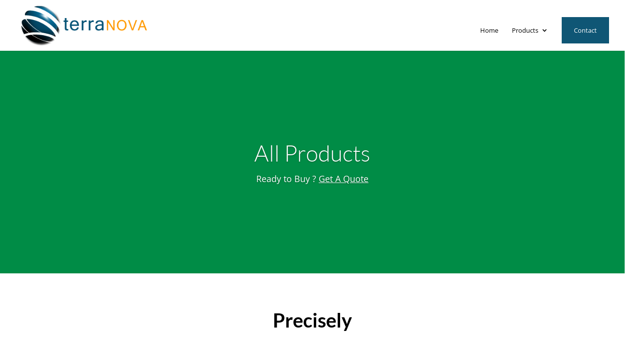

--- FILE ---
content_type: text/css
request_url: https://terranovabi.com/wp-content/et-cache/1/73/223807/et-core-unified-223807.min.css?ver=1766822057
body_size: 3772
content:
.sm_forminator input[type="text"],.sm_forminator input[type="email"]{border-radius:0px!important;background:none!important;border:solid 2px #000000!important;height:50px!important}.sm_forminator input[type="text"]::placeholder,.sm_forminator input[type="email"]::placeholder{color:#000000!important}.sm_forminator textarea{border-radius:0px!important;background:none!important;border:solid 2px #000000!important}.sm_forminator textarea::placeholder{color:#000000!important}.sm_forminator .select2-selection,.sm_forminator .forminator-value{border-radius:0px!important;background:#f2f2f2!important;border:solid 1px #000000!important;padding-top:14px!important;padding-bottom:14px!important}.sm_forminator .forminator-button-submit{background:#000000!important;border-radius:0px!important;color:#ffffff!important;padding: 14px 25px!important;font-size:18px!important;font-weight:normal!important;float:right}.sm_forminator .forminator-button-upload{background:#2878d3!important}.sm_forminator label{font-weight:700!important;color:#000000!important;font-size:15px!important}.tollfree:before{content:"\e090";font-family:ETmodules!important;position:relative;left:-25px;margin-right:-16px;top:1px}.mail:before{content:"\e076";font-family:ETmodules!important;position:relative;left:-25px;margin-right:-16px;top:1px}.contact_social_media li a.icon{text-align:left!important}.contact_social_media li a.icon:before{font-size:22px!important}.shop_product_container .et_pb_column:hover{background:#000000!important}.shop_product:hover{background:#000000!important}.software:before{content:"Software";background:#000000;position:absolute;left:0px;top:0px;padding:5px 10px;color:#ffffff;z-index:9999!important}.data:before{content:"Data";background:#000000;position:absolute;left:0px;top:0px;padding:5px 10px;color:#ffffff;z-index:9999!important}.shop_page_slider a{color:#ffffff!important;text-decoration:underline}.product_slide_container h3{color:#333333!important;font-size:30px!important;line-height:1.4!important;margin-top:20px!important;margin-bottom:20px!important}.product_slide_container span{color:#008c46!important}.product_ct h2:hover{text-decoration:underline}.slider_based_text{font-size:13px!important;font-weight:300!important;color:#454545!important}#main-footer{display:none}@media screen and (max-width:980px){#logo{max-height:90%!important}.mobile_menu_bar:before{color:#000000!important}}@media screen and (min-width:980px){.contact_right_sec{padding-left:10%!important}.shop_product_container .et_pb_column{display:flex;flex-direction:row;align-items:center}.footer_middle_one{width:28%!important}.footer_middle_two,.footer_middle_three{width:20%!important}.footer_middle_two{margin-right:6%!important}.footer_middle_three{margin-right:0%!important}.footer_middle_four{width:23%!important}}.social_media_footer li a{text-align:left!important}.social_media_footer li a.icon:before{font-size:18px!important}.footer_links ul{padding-left:0px!important}.footer_links ul li{list-style-type:none!important;margin-bottom:10px}.footer_links a{color:#ffffff!important;border-bottom:solid 1px #ffffff}.search_footer form:before{content:'\55';font-family:etmodules!important;font-size:20px!important;color:#ffffff!important;position:absolute;left:10px;top:8px;z-index:9999!important}.case_studies_container .et_pb_module{padding:0px!important;margin:0px!important}.slick-slider{-webkit-user-select:none;-moz-user-select:none;-ms-user-select:none;user-select:none;-webkit-touch-callout:none;-khtml-user-select:none;ms-touch-action:pan-y;touch-action:pan-y;-webkit-tap-highlight-color:transparent}.slick-slide{float:left}#top-menu li a{font-weight:normal!important}.contact_button a{background:#0f5675!important;padding:20px 25px!important;color:#ffffff!important;font-size:18px!important}.featured_homepage{padding-top:28%!important}.footer_frm .forminator-row{margin-bottom:15px!important}.recaptcha-invisible .grecaptcha-badge{height:0px!important}.forminator-custom-form{display:block!important}.contact_form .forminator-row{margin-bottom:0px!important}.contact_form input{margin-bottom:15px!important}.contact_form_forminator input[type="text"],.contact_form_forminator input[type="email"]{border-radius:0px!important;background:#ffffff!important;border:solid 1px #ffffff!important;height:50px!important}.contact_form_forminator textarea{border-radius:0px!important;background:#ffffff!important;border:solid 1px #000000!important}.contact_form_forminator .select2-selection,.contact_form_forminator .forminator-value{border-radius:0px!important;background:#ffffff!important;border:solid 1px #ffffff!important;padding-top:14px!important;padding-bottom:14px!important}.contact_form_forminator .forminator-label{color:#ffffff!important;font-size:18px!important}.contact_form_forminator .forminator-button-submit{background:#ffffff!important;border-radius:0px!important;color:#0F5675!important;padding: 11px 15px!important;font-size:18px!important;font-weight:normal!important}.contact_form_forminator .forminator-button-upload{background:#64b562!important}.contact_form_forminator label{font-weight:700!important;color:#ffffff!important;font-size:15px!important}.form_forminator input[type="text"],.form_forminator input[type="email"]{border-radius:0px!important;background:#ffffff!important;border:solid 1px #000000!important;height:50px!important}.form_forminator textarea{border-radius:0px!important;background:#ffffff!important;border:solid 1px #000000!important}.form_forminator .select2-selection,.form_forminator .forminator-value{border-radius:0px!important;background:#ffffff!important;border:solid 1px #000000!important;padding-top:14px!important;padding-bottom:14px!important}.form_forminator .forminator-button-submit{background:#0f5675!important;border-radius:0px!important;color:#ffffff!important;padding: 11px 15px!important;font-size:18px!important;font-weight:normal!important}.form_forminator .forminator-button-upload{background:#64b562!important}.form_forminator label{font-weight:700!important;color:#000000!important;font-size:15px!important}.footer_form_forminator p{padding-bottom:0px!important}.footer_form_forminator input[type="text"],.footer_form_forminator input[type="email"]{border-radius:0px!important;background:#ffffff!important;border:solid 1px #ffffff!important;height:50px!important}.footer_form_forminator textarea{border-radius:0px!important;background:#ffffff!important;border:solid 1px #ffffff!important}.footer_form_forminator .select2-selection,.footer_form_forminator .forminator-value{border-radius:0px!important;background:#ffffff!important;border:solid 1px #000000!important;padding-top:14px!important;padding-bottom:14px!important}.footer_form_forminator .forminator-button-submit{background:#ffffff!important;border-radius:0px!important;color:#008C46!important;padding: 11px 15px!important;font-size:18px!important;font-weight:normal!important}.footer_form_forminator .forminator-button-upload{background:#64b562!important}.footer_form_forminator label{font-weight:700!important;color:#000000!important;font-size:15px!important}.contactus_forminator .forminator-button-submit{margin-top:-30px!important}.contactus_forminator textarea{min-height:250px!important}.select_plan{background:#1071c2;padding:10px 15px!important;color:#ffffff!important}.select_plan:hover{background:#454545}.text_section_lpl{min-height:865px;position:relative}.custom_price_plus{text-align:center;font-weight:normal;font-size:25px;color:#000000!important}.web_social_tables .et_pb_frequency{font-size:30px!important}.web_social_tables .et_pb_pricing_heading{background:#262626!important}.web_social_tables .et_pb_pricing_content_top{border-bottom:none!important;padding-bottom:5px!important}.web_social_tables .et_pb_pricing_content_top span{color:#000000!important;font-weight:bold!important}.web_social_tables .et_pb_pricing_table_wrap{z-index:99!important}.web_social_tables .et_pb_pricing_content ul li span:before{border-width:0px!important}.web_social_tables .et_pb_pricing_content{padding-top:0px!important}.web_social_tables .et_pb_pricing_content ul li{padding-bottom:0.8em!important}.web_social_tables .et_pb_pricing_table{position:relative;bottom:250px;min-height:800px;border:none!important;box-shadow:0 0 5px #454545}.web_social_tables .et_pb_button_wrapper{position:absolute;bottom:15px;margin:0 auto;width:100%}.the_process_container .et_pb_column{min-height:535px}.brad_image img{border-radius:100%!important}.lplheader_container .header-content{max-width:100%!important;width:100%!important}.lplheader_container .header-content h1{line-height:1.2!important}.portfolio_bottom_title{display:none!important}.da-thumbs li a div span{color:#ffffff!important}.click_view{position:absolute;top:31px;margin:0 auto;width:100%;z-index:99!important;text-transform:capitalize!important}#mobile_menu{background:#000000!important}.small_logo{position:relative;left:40px}.mobile_header_container .mobile_menu_bar{float:right;position:relative;bottom:12px}@media only screen and (min-width:240px) and (max-width:450px){.small_logo{width:200px}.mobile_header_container .mobile_menu_bar{bottom:0px;top:4px}}.homepage_pc_table .et_pb_frequency{display:block;font-size:23px;color:#2ea3f2}.custom_single_page .container{padding:0px!important;margin-top:58px!important;margin-bottom:58px!important}.custom_single_page .widgettitle{font-size:30px!important}.main_post_custom_featured{background:url(https://general.bradcable.com/wp-content/uploads/2021/02/learn2.jpg);background-position:center center;background-size:cover;position:relative}#footer-widgets .footer-widget li:before{top:10.05px!important}#footer-bottom{border-top:solid 2px #474747}#footer-info{width:100%;text-align:center}.learn_about_posts .et_pb_post{padding:0px!important}.learn_about_posts .et_pb_image_container{margin:0px!important}.learn_about_posts .more-link{text-transform:capitalize!important}.learn_about_posts .post-content p{margin-bottom:15px;margin-top:15px}#footer-widgets .footer-widget{border-right:solid 1px #474747;min-height:310px;padding-right:3%}#footer-widgets .footer-widget:last-child{border-right:none!important}#top-menu li{padding-right:58px!important}#top-menu li:last-child{padding-right:0px!important}.portfolio_bottom_title{position:relative;bottom:10px;left:10px;color:#2ea3f2}.or_text{position:absolute;top:8px;background:#ffffff!important;color:#000000!important;border-radius:100%;margin-left:-13px;font-size:12px;width:26px;height:26px}.purchase_button{background:#2878d3;padding:10px 15px!important;color:#ffffff!important;width:150px;text-align:center;display:inline-block;font-weight:bold;font-size:13px}.learn_button{background:#000000;padding:10px 15px!important;color:#ffffff!important;width:150px;text-align:center;display:inline-block;font-weight:bold;font-size:13px}.features_position{position:relative;bottom:210px}.crane_position{position:relative;bottom:150px}.our_client_position{position:relative;bottom:130px}.portfolio_position{position:relative;bottom:90px}.our_work_page table tr td{padding:0px!important}.our_work_page table{width:100%;height:100%;vertical-align:middle}.view{overflow:hidden;position:relative;text-align:center;cursor:default}.view .mask,.view .content{position:absolute;overflow:hidden;top:0;left:0}.view img{display:block;position:relative}.view h2{text-transform:uppercase;color:#fff;text-align:center;position:relative;font-size:17px;padding:10px;margin:20px 0 0 0}.view p{font-size:18px;position:relative;font-family:'Lato',Helvetica,Arial,Lucida,sans-serif!important;color:#fff;padding:0px!important;text-align:center}.view a.info{display:inline-block;text-decoration:none;padding:7px 14px;background:#000;color:#fff;text-transform:uppercase;-webkit-box-shadow:0 0 1px #000;-moz-box-shadow:0 0 1px #000;box-shadow:0 0 1px #000}.view a.info hover{-webkit-box-shadow:0 0 5px #000;-moz-box-shadow:0 0 5px #000;box-shadow:0 0 5px #000}.view-first img{-webkit-transition:all 0.2s linear;-moz-transition:all 0.2s linear;-o-transition:all 0.2s linear;-ms-transition:all 0.2s linear;transition:all 0.2s linear}.view-first .mask{-ms-filter:"progid: DXImageTransform.Microsoft.Alpha(Opacity=0)";filter:alpha(opacity=0);opacity:0;background-color:rgba(0,0,0,0.7);-webkit-transition:all 0.4s ease-in-out;-moz-transition:all 0.4s ease-in-out;-o-transition:all 0.4s ease-in-out;-ms-transition:all 0.4s ease-in-out;transition:all 0.4s ease-in-out;height:100%;width:100%}.view-first h2{-webkit-transform:translateY(-100px);-moz-transform:translateY(-100px);-o-transform:translateY(-100px);-ms-transform:translateY(-100px);transform:translateY(-100px);-ms-filter:"progid: DXImageTransform.Microsoft.Alpha(Opacity=0)";filter:alpha(opacity=0);opacity:0;-webkit-transition:all 0.2s ease-in-out;-moz-transition:all 0.2s ease-in-out;-o-transition:all 0.2s ease-in-out;-ms-transition:all 0.2s ease-in-out;transition:all 0.2s ease-in-out}.view-first p{-webkit-transform:translateY(100px);-moz-transform:translateY(100px);-o-transform:translateY(100px);-ms-transform:translateY(100px);transform:translateY(100px);-ms-filter:"progid: DXImageTransform.Microsoft.Alpha(Opacity=0)";filter:alpha(opacity=0);opacity:0;-webkit-transition:all 0.2s linear;-moz-transition:all 0.2s linear;-o-transition:all 0.2s linear;-ms-transition:all 0.2s linear;transition:all 0.2s linear}.view-first:hover img{-webkit-transform:scale(1.1,1.1);-moz-transform:scale(1.1,1.1);-o-transform:scale(1.1,1.1);-ms-transform:scale(1.1,1.1);transform:scale(1.1,1.1)}.view-first a.info{-ms-filter:"progid: DXImageTransform.Microsoft.Alpha(Opacity=0)";filter:alpha(opacity=0);opacity:0;-webkit-transition:all 0.2s ease-in-out;-moz-transition:all 0.2s ease-in-out;-o-transition:all 0.2s ease-in-out;-ms-transition:all 0.2s ease-in-out;transition:all 0.2s ease-in-out}.view-first:hover .mask{-ms-filter:"progid: DXImageTransform.Microsoft.Alpha(Opacity=100)";filter:alpha(opacity=100);opacity:1}.view-first:hover h2,.view-first:hover p,.view-first:hover a.info{-ms-filter:"progid: DXImageTransform.Microsoft.Alpha(Opacity=100)";filter:alpha(opacity=100);opacity:1;-webkit-transform:translateY(0px);-moz-transform:translateY(0px);-o-transform:translateY(0px);-ms-transform:translateY(0px);transform:translateY(0px)}.view-first:hover p{-webkit-transition-delay:0.1s;-moz-transition-delay:0.1s;-o-transition-delay:0.1s;-ms-transition-delay:0.1s;transition-delay:0.1s}.view-first:hover a.info{-webkit-transition-delay:0.2s;-moz-transition-delay:0.2s;-o-transition-delay:0.2s;-ms-transition-delay:0.2s;transition-delay:0.2s}.gform_footer{padding-top:0px!important}.contactus_form .gform_wrapper{margin-top:0px!important}.contactus_form .gform_wrapper ul li.gfield{margin-top:0px!important;margin-bottom:16px}.contactus_form .gform_wrapper.gf_browser_chrome .gform_body{width:100%!important}.contactus_form label{display:none!important}.contactus_form input[type="text"],.contactus_form input[type="email"]{border:solid 1px #000000;min-height:45px;background:#ffffff;padding-left:15px!important;width:100%!important}.contactus_form #field_1_1,.contactus_form #field_1_2{display:inline-block;width:50%}.contactus_form #field_1_4{padding-right:0px!important}.contactus_form #field_1_3,.contactus_form #field_1_2{padding-right:0px!important}.contactus_form textarea{border:solid 1px #000000;background:#ffffff;padding-left:15px!important;width:100%!important;height:150px!important}.contactus_form input[type="submit"]{background:#2878d3;padding:10px 25px!important;font-size:18px!important;color:#ffffff!important;border:none!important}.contactus_form input[type="submit"]:hover{background:#525252!important}.speak_form .gform_wrapper.gf_browser_chrome .gform_body{width:100%!important}.speak_form label{display:none!important}.speak_form input[type="text"],.speak_form input[type="email"]{border:none;min-height:45px;background:#eeeeee;padding-left:15px!important;width:100%!important}.speak_form textarea{border:none;background:#eeeeee;padding-left:15px!important;width:100%!important;height:150px!important}.speak_form li{padding-left:0px!important}.speak_form li:before{border-width:0px!important}.speak_form input[type="submit"]{background:#2878d3;padding:10px 25px!important;font-size:18px!important;color:#ffffff!important;border:none!important}.speak_form input[type="submit"]:hover{background:#525252!important}.footer_form_bottom label{display:none!important}.footer_form_bottom input[type="text"],.footer_form_bottom input[type="email"]{border:solid 1px #333333;min-height:53px;background:#ffffff;padding-left:15px!important;font-size:14px!important;color:#9c9c9c!important}.footer_form_bottom input[type="email"]::placeholder{color:#9c9c9c!important}.footer_form_bottom input[type="submit"]{background:#2878d3;padding:15px 25px!important;font-size:18px!important;color:#ffffff!important;border:none!important;width:100%!important}.footer_form_bottom input[type="submit"]:hover{background:#2878d3!important}.footer_form_bottom li{display:inline-block;width:100%}.footer_form_bottom .gform_body{width:75%!important;float:left}.footer_form_bottom .gform_footer{clear:inherit!important;float:left!important;width:25%!important;padding-top:8px!important}.learn_digital_marketing .et_pb_post{min-height:490px}@media only screen and (min-width:1280px) and (max-width:1340px){.text_section_lpl{min-height:920px}}@media only screen and (min-width:1200px) and (max-width:1279px){.text_section_lpl{min-height:984px}}@media only screen and (min-width:1100px) and (max-width:1199px){.text_section_lpl{min-height:1116px}}@media only screen and (min-width:1040px) and (max-width:1099px){.text_section_lpl{min-height:1054px}}@media only screen and (min-width:980px) and (max-width:1039px){.text_section_lpl{min-height:1205px}}@media only screen and (min-width:1100px) and (max-width:1320px){.learn_digital_marketing .et_pb_post{min-height:505px}.title_step_one{min-height:90px}}@media only screen and (min-width:980px) and (max-width:1099px){.learn_digital_marketing .et_pb_post{min-height:510px}.title_step_one{min-height:90px}}@media only screen and (min-width:980px) and (max-width:1145px){.or_text{position:absolute;top:8px;background:#ffffff!important;color:#000000!important;border-radius:100%;margin-left:-13px;font-size:12px;width:26px;height:26px}.purchase_button{width:130px;font-size:11px}.learn_button{width:130px;font-size:11px}}@media only screen and (min-width:240px) and (max-width:980px){.footer_form_bottom .gform_body{width:100%!important;float:none}.footer_form_bottom .gform_footer{width:100%!important;float:none}.footer_form_bottom #field_1_2{padding-right:0px!important}#footer-widgets .footer-widget{border-right:none;padding-right:0%;min-height:auto!important}.text_section_lpl{min-height:auto}}@media only screen and (min-width:240px) and (max-width:642px){.contactus_form input[type="text"],.contactus_form input[type="email"]{width:100%!important}.contactus_form #field_1_1,.contactus_form #field_1_2{display:block;width:100%}.contactus_form textarea{width:100%!important}.speak_form input[type="text"],.speak_form input[type="email"]{width:100%!important}.speak_form textarea{width:100%!important}.footer_form_bottom input[type="text"],.footer_form_bottom input[type="email"]{width:100%}.footer_form_bottom li{display:block;width:100%}}@media only screen and (min-width:240px) and (max-width:767px){.et_mobile_menu{border-top:solid 3px #2878d3}.speak_forminator input[type="text"],.speak_forminator input[type="email"]{margin-bottom:40px!important}}@media only screen and (min-width:1100px) and (max-width:1358px){#top-menu li{padding-right:24px!important}#top-menu li a{font-size:13px!important}}@media only screen and (min-width:980px) and (max-width:1099px){#top-menu li{padding-right:15px!important}#top-menu li a{font-size:12px!important}}#gridcard .column:first-child article:nth-child(odd){background:#333}#gridcard .et_pb_post{background:#000000!important}#gridcard .et_pb_post p{color:#ffffff}#gridcard .et_pb_post h2 a{color:#ffffff!important}#gridcard .et_pb_post:hover{background:#ececec!important}#gridcard .column:first-child article:nth-child(odd) .entry-title,#gridcard .column:first-child article:nth-child(odd) .post-meta,#gridcard .column:first-child article:nth-child(odd) .post-meta a,#gridcard .column:first-child article:nth-child(odd) .post-content p{color:#ffffff}#gridcard .column:nth-child(2) article:nth-child(even){background:#333}#gridcard .column:last-child article:nth-child(odd) .entry-title,#gridcard .column:last-child article:nth-child(odd) .post-meta,#gridcard .column:last-child article:nth-child(odd) .post-meta a,#gridcard .column:last-child article:nth-child(odd) .post-content p{color:#ffffff}#gridcard .column:last-child article:nth-child(odd){background:#333}#gridcard .column:nth-child(2) article:nth-child(even) .entry-title,#gridcard .column:nth-child(2) article:nth-child(even) .post-meta,#gridcard .column:nth-child(2) article:nth-child(even) .post-meta a,#gridcard .column:nth-child(2) article:nth-child(even) .post-content p{color:#fff}#gridcard .column article,#gridcard .column article img{-webkit-transition:all 0.8s;-moz-transition:all 0.8s;transition:all 0.8s}#gridcard .column:first-child article:nth-child(odd):hover,#gridcard .column:last-child article:nth-child(odd):hover,#gridcard .column:nth-child(2) article:nth-child(even):hover{background:#fff!important}#gridcard .column:first-child article:nth-child(odd):hover .entry-title,#gridcard .column:first-child article:nth-child(odd):hover .post-meta,#gridcard .column:first-child article:nth-child(odd):hover .post-meta a,#gridcard .column:first-child article:nth-child(odd):hover .post-content p,#gridcard .column:last-child article:nth-child(odd):hover .entry-title,#gridcard .column:last-child article:nth-child(odd):hover .post-meta,#gridcard .column:last-child article:nth-child(odd):hover .post-meta a,#gridcard .column:last-child article:nth-child(odd):hover .post-content p,#gridcard .column:nth-child(2) article:nth-child(even):hover .entry-title,#gridcard .column:nth-child(2) article:nth-child(even):hover .post-meta,#gridcard .column:nth-child(2) article:nth-child(even):hover .post-meta a,#gridcard .column:nth-child(2) article:nth-child(even):hover .post-content p{color:#333}#gridcard .column:first-child article:nth-child(even):hover,#gridcard .column:last-child article:nth-child(even):hover,#gridcard .column:nth-child(2) article:nth-child(odd):hover{background:#333}#gridcard .column:first-child article:nth-child(even):hover .entry-title,#gridcard .column:first-child article:nth-child(even):hover .post-meta,#gridcard .column:first-child article:nth-child(even):hover .post-meta a,#gridcard .column:first-child article:nth-child(even):hover .post-content p,#gridcard .column:last-child article:nth-child(even):hover .entry-title,#gridcard .column:last-child article:nth-child(even):hover .post-meta,#gridcard .column:last-child article:nth-child(even):hover .post-meta a,#gridcard .column:last-child article:nth-child(even):hover .post-content p,#gridcard .column:nth-child(2) article:nth-child(odd):hover .entry-title,#gridcard .column:nth-child(2) article:nth-child(odd):hover .post-meta,#gridcard .column:nth-child(2) article:nth-child(odd):hover .post-meta a,#gridcard .column:nth-child(2) article:nth-child(odd):hover .post-content p,#gridcard .column:nth-child(2) article:nth-child(odd):hover h2 a,#gridcard .column:nth-child(1) article:nth-child(odd):hover h2 a,#gridcard .column:nth-child(3) article:nth-child(odd):hover h2 a{color:#000!important}.speakform_forminator{margin-top:0px!important}.speakform_forminator .forminator-button-submit{margin-top:-15px!important}.speakform_forminator textarea{min-height:150px!important}.footer_frm .forminator-custom-form{margin:0px!important;padding:0px!important}.footer_frm input[type="email"]{margin-bottom:40px!important;margin-top:15px!important}.footer_frm .forminator-error-message{position:relative;bottom:20px}.speak_forminator input[type="text"],.speak_forminator input[type="email"]{border-radius:0px!important;background:#f2f2f2!important;border:solid 1px #000000!important;height:50px!important}.speak_forminator textarea{border-radius:0px!important;background:#f2f2f2!important;border:solid 1px #000000!important}.speak_forminator .select2-selection,.speak_forminator .forminator-value{border-radius:0px!important;background:#f2f2f2!important;border:solid 1px #000000!important;padding-top:14px!important;padding-bottom:14px!important}.speak_forminator .forminator-button-submit{background:#2878d3!important;border-radius:0px!important;color:#ffffff!important;padding: 14px 25px!important;font-size:18px!important;font-weight:normal!important}.speak_forminator .forminator-button-upload{background:#2878d3!important}.speak_forminator label{font-weight:700!important;color:#000000!important;font-size:15px!important}@media screen and (min-width:782px){.signup_form .forminator-row{width:calc(100% - 10%)!important;float:left!important}.signup_form .forminator-button-submit{float:right;position:relative;right:-126px;bottom:109px}.signup_form .forminator-error-message{position:absolute}.signup_button{padding:5px 10px!important}.signup_form .forminator-custom-form{margin-bottom:-25px!important}}@media only screen and (min-width:240px) and (max-width:781px){.signup_form .forminator-custom-form{margin-top:-50px!important}}@media only screen and (min-width:782px) and (max-width:980px){.signup_form .forminator-custom-form{margin-top:-30px!important}.signup_form .forminator-button-submit{margin-bottom:-50px!important}}@media screen and (min-width:1650px){.brad_about_me{padding-top:10%!important;padding-bottom:10%!important}}

--- FILE ---
content_type: text/css
request_url: https://terranovabi.com/wp-content/et-cache/1/73/223807/et-core-unified-tb-223977-deferred-223807.min.css?ver=1766822058
body_size: 853
content:
.et_pb_text_0_tb_footer.et_pb_text{color:#008c46!important}.et_pb_text_0_tb_footer h1{font-weight:600;font-size:50px;text-align:center}.et_pb_text_0_tb_footer h2{font-weight:600;font-size:35px;color:#008c46!important;line-height:1.4em}.et_pb_button_0_tb_footer_wrapper .et_pb_button_0_tb_footer,.et_pb_button_0_tb_footer_wrapper .et_pb_button_0_tb_footer:hover{padding-right:200px!important;padding-left:200px!important}.et_pb_button_0_tb_footer{box-shadow:0px 12px 18px -6px rgba(0,0,0,0.3)}.et_pb_button_0_tb_footer,.et_pb_button_0_tb_footer:after{transition:all 300ms ease 0ms}div.et_pb_section.et_pb_section_2_tb_footer,div.et_pb_section.et_pb_section_3_tb_footer{background-image:url(https://general.bradcable.com/terranovabi/wp-content/uploads/sites/73/2022/08/iStock-1157674417.jpg)!important}.et_pb_section_3_tb_footer.et_pb_section{background-color:#F6F3EF!important}.et_pb_image_0_tb_footer{text-align:left;margin-left:0}.et_pb_text_4_tb_footer h4,.et_pb_text_6_tb_footer h4{font-family:'Jost',Helvetica,Arial,Lucida,sans-serif;font-weight:500;font-size:25px;color:#000000!important;line-height:1.4em}.et_pb_text_4_tb_footer,.et_pb_text_6_tb_footer{margin-bottom:0px!important}.et_pb_text_5_tb_footer.et_pb_text,.et_pb_text_7_tb_footer.et_pb_text,.et_pb_text_9_tb_footer.et_pb_text{color:#666666!important}.et_pb_text_5_tb_footer,.et_pb_text_7_tb_footer{line-height:1.8em;font-family:'Open Sans',Helvetica,Arial,Lucida,sans-serif;line-height:1.8em;margin-bottom:30px!important}.et_pb_text_7_tb_footer.et_pb_text a{color:#000000!important}.et_pb_row_4_tb_footer{border-top-width:1px;border-color:rgba(10,10,10,0.2)}.et_pb_row_4_tb_footer.et_pb_row{padding-top:14px!important;padding-bottom:0px!important;padding-top:14px;padding-bottom:0px}.et_pb_text_9_tb_footer{line-height:1.8em;font-family:'Open Sans',Helvetica,Arial,Lucida,sans-serif;line-height:1.8em}.et_pb_column_1_tb_footer,.et_pb_column_2_tb_footer{background-color:#f9f9f9;padding-top:10px;padding-right:10px;padding-bottom:10px;padding-left:10px}@media only screen and (min-width:981px){.et_pb_row_1_tb_footer,body #page-container .et-db #et-boc .et-l .et_pb_row_1_tb_footer.et_pb_row,body.et_pb_pagebuilder_layout.single #page-container #et-boc .et-l .et_pb_row_1_tb_footer.et_pb_row,body.et_pb_pagebuilder_layout.single.et_full_width_page #page-container #et-boc .et-l .et_pb_row_1_tb_footer.et_pb_row{width:60%}}@media only screen and (max-width:980px){.et_pb_image_0_tb_footer .et_pb_image_wrap img{width:auto}.et_pb_text_5_tb_footer,.et_pb_text_7_tb_footer,.et_pb_text_9_tb_footer{font-size:15px}.et_pb_row_4_tb_footer{border-top-width:1px}}@media only screen and (max-width:767px){.et_pb_text_0_tb_footer h1{font-size:35px}.et_pb_row_1_tb_footer,body #page-container .et-db #et-boc .et-l .et_pb_row_1_tb_footer.et_pb_row,body.et_pb_pagebuilder_layout.single #page-container #et-boc .et-l .et_pb_row_1_tb_footer.et_pb_row,body.et_pb_pagebuilder_layout.single.et_full_width_page #page-container #et-boc .et-l .et_pb_row_1_tb_footer.et_pb_row{width:80%}.et_pb_image_0_tb_footer .et_pb_image_wrap img{width:auto}.et_pb_text_5_tb_footer,.et_pb_text_7_tb_footer,.et_pb_text_9_tb_footer{font-size:14px}.et_pb_row_4_tb_footer{border-top-width:1px}}.et_pb_slide_0,.et_pb_slider .et_pb_slide_0{background-color:#008c46}.et_pb_section_1.et_pb_section{padding-bottom:0px}.et_pb_row_0,body #page-container .et-db #et-boc .et-l .et_pb_row_0.et_pb_row,body.et_pb_pagebuilder_layout.single #page-container #et-boc .et-l .et_pb_row_0.et_pb_row,body.et_pb_pagebuilder_layout.single.et_full_width_page #page-container #et-boc .et-l .et_pb_row_0.et_pb_row{width:70%}.et_pb_text_0 h2{font-weight:600;font-size:40px;color:#000000!important;line-height:1.6em;text-align:center}.et_pb_image_0,.et_pb_image_1,.et_pb_image_2,.et_pb_image_3,.et_pb_image_4,.et_pb_image_5,.et_pb_image_6,.et_pb_image_7{text-align:left;margin-left:0}.et_pb_row_5{background-image:url(https://terranovabi.com/wp-content/uploads/sites/73/2022/06/LOGO.png),linear-gradient(180deg,#2b87da 0%,#29c4a9 100%);background-color:#828282}.et_pb_button_0,.et_pb_button_0:after{transition:all 300ms ease 0ms}.et_pb_slider .et_pb_slide_0.et_pb_slide .et_pb_slide_description .et_pb_slide_title,.et_pb_slider.et_pb_module .et_pb_slide_0.et_pb_slide .et_pb_slide_description .et_pb_slide_content{color:#ffffff!important;text-align:center!important}@media only screen and (max-width:980px){.et_pb_image_0 .et_pb_image_wrap img,.et_pb_image_1 .et_pb_image_wrap img,.et_pb_image_2 .et_pb_image_wrap img,.et_pb_image_3 .et_pb_image_wrap img,.et_pb_image_4 .et_pb_image_wrap img,.et_pb_image_5 .et_pb_image_wrap img,.et_pb_image_6 .et_pb_image_wrap img,.et_pb_image_7 .et_pb_image_wrap img{width:auto}}@media only screen and (max-width:767px){.et_pb_image_0 .et_pb_image_wrap img,.et_pb_image_1 .et_pb_image_wrap img,.et_pb_image_2 .et_pb_image_wrap img,.et_pb_image_3 .et_pb_image_wrap img,.et_pb_image_4 .et_pb_image_wrap img,.et_pb_image_5 .et_pb_image_wrap img,.et_pb_image_6 .et_pb_image_wrap img,.et_pb_image_7 .et_pb_image_wrap img{width:auto}}